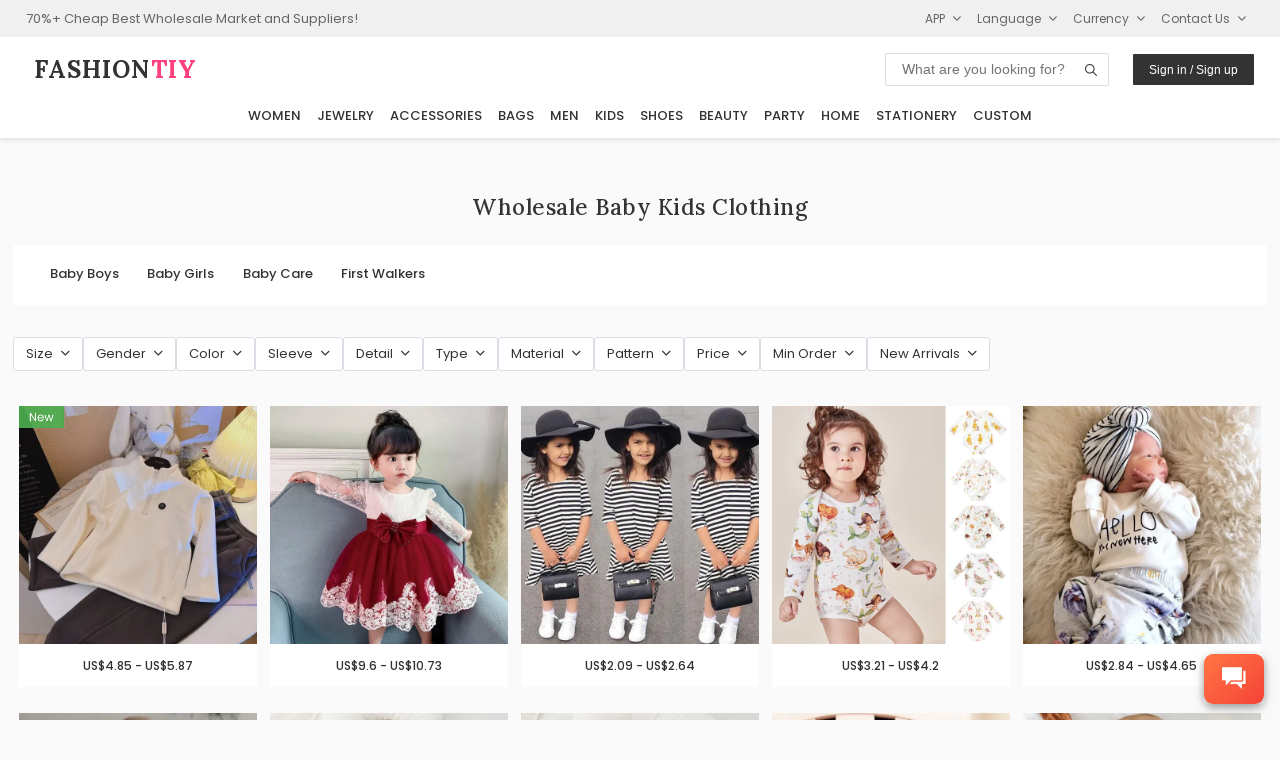

--- FILE ---
content_type: text/html
request_url: https://www.fashiontiy.com/wholesale-baby-kids-clothing.html
body_size: 18407
content:
<!DOCTYPE html>
<html lang="en">
<head>
<meta charset="UTF-8"><meta http-equiv="X-UA-Compatible" content="IE=Edge,chrome=1" />
<meta name="viewport" content="width=device-width,initial-scale=1,minimum-scale=1,maximum-scale=1.0, user-scalable=0"/>
<meta name="format-detection" content="telephone=no"/>
<meta name="apple-mobile-web-app-capable" content="yes"/>
<meta name="apple-mobile-web-app-status-bar-style" content="black">
<meta name="author" content="FashionTIY"/>
<meta name="theme-color" content="#fefefe">
<title>Wholesale Baby Kids Clothing</title>
<meta name="description" content="">
<meta name="keywords" content="ring, rings, metal ring, jewelry, wholesale, FashionTIY">
<link rel="preconnect" href="https://fonts.googleapis.com">
<link rel="preconnect" href="https://fonts.gstatic.com" crossorigin>
<link rel="apple-touch-icon" sizes="180x180" href="/apple-touch-icon.png">
<link rel="icon" type="image/png" sizes="32x32" href="/favicon-32x32.png">
<link rel="icon" type="image/png" sizes="16x16" href="/favicon-16x16.png">
<link rel="preload" href="https://cdnjs.cloudflare.com/ajax/libs/ionicons/4.5.6/css/ionicons.min.css?display=swap" as="style"
onload="this.onload=null;this.rel='stylesheet'">
<noscript>
<link rel="stylesheet" href="https://cdnjs.cloudflare.com/ajax/libs/ionicons/4.5.6/css/ionicons.min.css?display=swap">
</noscript>
<link rel="manifest" href="/site.webmanifest">
<link rel="alternate" hreflang="ar" href="https://www.fashiontiy.com/ar/wholesale-baby-kids-clothing.html" />
<link rel="alternate" hreflang="en" href="https://www.fashiontiy.com/wholesale-baby-kids-clothing.html" />
<link rel="alternate" hreflang="fr" href="https://www.fashiontiy.com/fr/wholesale-baby-kids-clothing.html" />
<link rel="alternate" hreflang="es" href="https://www.fashiontiy.com/es/wholesale-baby-kids-clothing.html" />
<link rel="canonical" href="https://www.fashiontiy.com/wholesale-baby-kids-clothing.html" />
<link rel="stylesheet" type="text/css" href="https://image.fashiontiy.com/assets/tiy/common/common20260115.css">
<style type="text/css">
.standroom_parent{align-items:flex-start;display:flex;flex-wrap:wrap;justify-content:flex-start}.standroom_parent_hidden .stand_top{display:none}.standroom_parent_hidden .stand_top:has(.related_list){display:inline-block}.stand_top{background:#fff;border-radius:3px;margin-bottom:1rem;padding:1rem 1.5rem;width:100%}@media (max-width:768px){.stand_top{padding:.5rem 0}}.stand_title{align-items:center;color:#333;display:-webkit-flex;display:flex;flex-direction:row;flex-wrap:wrap;font-family:Lora,Open Sans,Arial,sans-serif;font-size:1.4rem;font-weight:500;justify-content:center;letter-spacing:.5px!important;line-height:2.1875rem!important;margin-bottom:1rem;text-transform:capitalize}@media (max-width:768px){.stand_title{font-size:1rem!important;margin-bottom:.5rem}}.stand_hr{align-items:center;display:-webkit-flex;display:flex;flex-direction:row;flex-wrap:wrap;justify-content:center}.stand_hr hr{border:none;border-top:.25rem solid #424242;clear:both;display:inline-block;margin-bottom:.5rem;margin-top:1.5rem;vertical-align:top;width:5.3125rem}.stand_mutilines{display:-webkit-flex;display:flex;flex-direction:row;flex-wrap:wrap;justify-content:center;justify-content:flex-start}.stand_line_spacing{height:100%;padding:.3rem}@media (max-width:768px){.stand_line_spacing{margin:0;padding:.2rem}}.stand_info{align-items:center;color:#333;display:-webkit-flex;display:flex;flex-direction:row;flex-wrap:wrap;font-size:14px;justify-content:center;margin-top:.8rem}@media (max-width:768px){.stand_info{font-size:12px!important}}.ns_title_parent{align-items:baseline;display:flex;flex-wrap:wrap;margin-bottom:0;padding:.5rem}.ns_title{color:#333;font-family:Lora,Open Sans,Arial,sans-serif;font-size:1.2rem;font-weight:500;margin-bottom:.75rem}.ns_subtitle{color:#666;font-size:.8rem;margin-bottom:.75rem;width:100%}.ns_links{color:#e0e0e0!important;flex:auto;font-size:.8rem;padding:.5rem 0;text-align:right;text-align:end}.ns_links a:hover{color:#333}.ns_title_parent_center{align-items:center;flex-direction:column;padding:.5rem 0 .25rem}.ns_title_parent_center .ns_subtitle{text-align:center}.ns_htext{color:#333}@media (max-width:768px){.ns_title_parent{align-items:center;flex-direction:column;padding:.5rem 0 .25rem}.ns_title_parent .ns_subtitle{text-align:center}.ns_title{font-size:1rem}.ns_links{text-align:left;text-align:start}}.stand_info_float{color:#fff!important;font-size:calc(1vw + .4vh);font-weight:500;padding:.5rem 1rem;text-align:center}.stand_info_float,.stand_info_overlay{backdrop-filter:blur(.55px);background-color:rgba(0,0,0,.6);bottom:0;left:0;position:absolute;right:0}.stand_info_overlay{align-items:center;cursor:pointer;display:flex;flex-direction:column;justify-content:center;line-height:1.1;top:0}.stand_info_overlay .stand_info_title{color:#fff;font-family:Poppins,Open Sans,Arial,sans-serif;font-size:calc(1.35vw + 1.2vh);font-weight:600;padding:.5rem;text-align:center}@media (max-width:768px){.stand_info_overlay .stand_info_desc{display:none}}.stand_info_overlay .stand_info_desc{border-top:1px solid #f5f5f5;color:#e0e0e0;font-size:.7rem;padding:.3rem .75rem}.stand_info_overlay:hover{background-color:rgba(0,0,0,.65)}.stand_nav_list{align-items:center;display:-webkit-flex;display:flex;flex-direction:row;flex-grow:1;flex-wrap:wrap;justify-content:left;margin-bottom:1rem}.stand_nav_list .nav_item{background:#fff;border:1px solid #dadfe6;cursor:pointer;display:inline-block;font-size:13px;font-weight:400;margin:.4rem;padding:.3rem .6rem;position:relative;width:auto}.stand_nav_list .nav_item:hover{border:1px solid #333}.stand_width_12{width:100%!important}.stand_width_6{border:1px solid #f0f0f0;border-radius:8px;box-sizing:border-box;padding:.5rem 1rem;width:49%!important}.stand_width_6:hover{box-shadow:0 2px 8px rgba(0,0,0,.05)}.stand_width_6 .ns_links a,.stand_width_6 .ns_subtitle,.stand_width_6 .stand_info{font-size:12px;font-weight:400!important}.stand_width_6 .ns_title{font-size:1.1rem;margin-bottom:.5rem}@media (max-width:768px){.stand_width_6{border:none;margin-bottom:1rem!important;margin-left:0!important;margin-right:0!important;padding:0 .5rem;width:100%!important}.stand_width_6 .ns_title{font-size:1rem!important}}.standroom_parent>.stand_width_6{margin-left:.5%;margin-right:.5%}.stand-h5 .h5_font_primary{font-family:Lora,Open Sans,Arial,sans-serif!important}.stand-h5 .h5_font_normal{font-family:Poppins,Open Sans,Arial,sans-serif!important}.stand-h5 H1,.stand-h5 H2,.stand-h5 H3,.stand-h5 H4,.stand-h5 H5{font-family:Lora,Open Sans,Arial,sans-serif!important;font-size:1.5rem;line-height:40px;margin:1rem 0}.stand-h5 html{font-family:Poppins,Open Sans,Arial,sans-serif!important}.stand-h5 img{max-width:100%}.stand-h5 body{font-size:.95rem;margin:2rem 10%}@media (max-width:768px){.stand-h5 body{margin:1rem}}.stand-h5 body p,.stand-h5 body span{color:#333;line-height:1.5}.stand-h5 body p{margin:.75rem 0}.stand-h5 body a{color:#000!important;text-decoration:underline!important}.activity_div{margin-bottom:2rem;margin-top:2rem;width:100%}.activity_div_item{margin-top:2.5rem}.activity_title{align-items:center;color:#333;display:-webkit-flex;display:flex;flex-direction:row;flex-direction:column;flex-wrap:wrap;font-family:Lora,Open Sans,Arial,sans-serif;font-size:1.4rem;font-weight:500;justify-content:center;letter-spacing:.5px!important;line-height:2.1875rem!important;text-transform:capitalize}@media (max-width:768px){.activity_title{font-size:1rem!important}}.shop_more_parent{align-items:center;display:-webkit-flex;display:flex;flex-direction:row;flex-wrap:wrap;justify-content:center}.shopMore{border-bottom:.13rem solid #fff;bottom:0;clear:both;color:#888;display:inline-block;font-size:13px;margin-top:.3125rem;padding:.1rem;position:absolute;right:0;vertical-align:top}@media (max-width:768px){.shopMore{font-size:12px}}.shopMore:hover{border-bottom:.13rem solid #333;color:#333}.shopMore:last-child{margin-bottom:.5rem}.HasProducts{margin-top:1.5rem}.HasProducts .product_parent{align-items:center;align-items:flex-start;display:-webkit-flex;display:flex;flex-direction:row;flex-wrap:wrap;justify-content:center}.HasProducts .product_parent .product{clear:both;display:inline-block;margin-bottom:1.25rem;padding:0 .4rem;text-align:center;vertical-align:top;width:20%}.HasProducts .product_parent .product .product_img_div{text-align:center;vertical-align:middle}.HasProducts .product_parent img{max-height:100%;max-width:100%}.HasProducts .product_parent p{align-items:center;display:-webkit-flex;display:flex;flex-direction:row;flex-wrap:wrap;font-size:14px;font-weight:600;justify-content:center;margin-top:.8rem}@media (-webkit-min-device-pixel-ratio:2) and (min-width:1260px){.HasProducts .product_parent p{font-size:14px}}@media (max-width:768px){.HasProducts .product_parent p{font-size:12px!important}}.hr_parent{align-items:center;display:-webkit-flex;display:flex;flex-direction:row;flex-wrap:wrap;justify-content:center}.hr_parent hr{border:none;border-top:.25rem solid #424242;clear:both;display:inline-block;margin-bottom:.5rem;margin-top:1.5rem;vertical-align:top;width:5.3125rem}.item_img{object-fit:cover;width:100%}.stand_top:has(.Banner):not(:has(.ns_title)){background:transparent;padding:0}.Banner{margin-bottom:1rem;width:100%}.Banner .carousel-cell{text-align:center;width:101%}.Banner img{object-fit:cover;width:100%}.swiper-container{--swiper-navigation-size:20px;list-style:none;margin-left:auto;margin-right:auto;overflow:hidden;padding:0;z-index:1}.recommands{margin:6.25rem auto 0;text-align:center}.recommands .recommands_title{color:#333;font-family:Lora,Open Sans,Arial,sans-serif;font-size:2rem;font-weight:400;line-height:1.875rem!important;margin-top:1.875rem}@media (-webkit-min-device-pixel-ratio:2) and (min-width:1260px){.recommands .recommands_title{font-size:1.8rem}}.recommands hr{border:none;border-top:.25rem solid #424242;clear:both;display:inline-block;margin-bottom:1.25rem;margin-top:2.125rem;text-align:center;vertical-align:top;width:5.3125rem}.recommands .recommands_flex{display:flex}.recommands .recommands_parents{display:-webkit-flex;display:flex;margin-left:6.7%;margin-inline-start:6.7%;margin-top:1.5rem}.recommands .recommands_parents,.recommands .recommands_parents .icons{align-items:center;flex-direction:column;flex-wrap:wrap;justify-content:center}.recommands .recommands_parents .icons{background-color:#333;border-radius:50%;clear:both;color:#fff;display:inline-block;display:-webkit-flex;display:flex;font-size:1.625rem;height:3.125rem;line-height:3.125rem;vertical-align:top;width:3.125rem}.recommands .recommands_parents .recommand_title{align-items:center;color:#333!important;display:-webkit-flex;display:flex;flex-direction:column;flex-wrap:wrap;font-family:Poppins,Open Sans,Arial,sans-serif;font-size:13px;font-weight:600;justify-content:center;letter-spacing:.00625rem!important;margin-bottom:.3125rem;margin-top:.9375rem}.recommands .recommands_parents .recommand_desc{color:#888;font-family:Poppins,Open Sans,Arial,sans-serif;font-size:.9375rem;font-weight:600;line-height:normal;margin-top:.265rem;overflow:hidden;text-align:center;text-overflow:ellipsis;white-space:normal;width:100%}@media (-webkit-min-device-pixel-ratio:2) and (min-width:1260px){.recommands .recommands_parents .recommand_desc{font-size:.775rem;font-weight:400}}.swiper{--swiper-pagination-color:#333}.dynamic-swiper{box-sizing:border-box;height:auto;overflow:hidden;position:relative;width:100%}.dynamic-swiper .swiper-slide{align-items:center;display:flex;justify-content:center;transition:background .3s ease}.dynamic-swiper img{max-width:100%}.breadcrumb a{color:#888;cursor:pointer;font-size:12px}.breadcrumb a span{padding-left:.2rem;padding-inline-start:.2rem;padding-right:.1rem;padding-inline-end:.1rem}.breadcrumb a:hover{text-decoration:underline}.nav_row{align-items:center;align-items:baseline;display:-webkit-flex;display:flex;flex-direction:row;flex-wrap:wrap;font-family:Poppins,Open Sans,Arial,sans-serif;font-size:13px;padding:.75rem 0;width:100%}.nav_row .filter_title{font-weight:900;padding:.5rem}.nav_row .sort_title{font-weight:700}.nav_row .filter_items{align-items:center;display:-webkit-flex;display:flex;flex-direction:row;flex-grow:1;flex-wrap:wrap}.nav_row .filter_item{background:#fff;border:1px solid #dadfe6;cursor:pointer;display:inline-block;font-size:13px;font-weight:500;margin:.4rem;padding:.3rem .6rem;position:relative;width:auto}.nav_row .filter_item i{display:inline-block;margin-left:.2rem;margin-inline-start:.2rem;min-width:.5rem}.nav_row .filter_item a{color:#333!important}.nav_row .filter_item:hover{border:1px solid #333}@media (max-width:768px){.nav_row .filter_item:hover{border-color:#dadfe6!important}}.nav_row .filter_content{background:#fff;border:.0625rem solid #dadfe6;display:-webkit-flex;display:flex;display:none;flex-direction:column;flex-wrap:wrap;flex-wrap:nowrap;font-size:13px;left:0;margin-top:.2rem;max-height:20rem;min-width:8rem;overflow-y:auto;padding:1.1rem;position:absolute;scrollbar-color:#ccc #f5f5f5;scrollbar-width:thin;text-align:left;text-align:start;white-space:nowrap;width:auto;z-index:3}.nav_row .filter_content::-webkit-scrollbar{height:8px;width:8px}.nav_row .filter_content::-webkit-scrollbar-track{background-color:#f5f5f5}.nav_row .filter_content::-webkit-scrollbar-thumb{background-color:#ccc;border-radius:4px}.nav_row .filter_content a{color:#333;cursor:pointer;font-weight:400;padding:.35rem}.nav_row .filter_content a:hover{text-decoration:underline}.nav_row .filter_content_title{color:#333}.nav_row .fliter_content_number{color:#666;margin-left:.5rem;margin-inline-start:.5rem}@media (max-width:768px){.nav_row{grid-template-columns:repeat(4,1fr)}}.nav_row .category_subs .filter_item:hover .filter_content{display:flex}.nav_row .current_item{align-items:center;border:1px solid #888;color:#333;cursor:pointer;display:flex;font-size:12px;line-height:22px;margin-right:1rem;margin-inline-end:1rem;padding:.1rem .5rem}.nav_row .current_item .current_item_clean{font-size:12px;margin:0 1rem;padding:.5rem;text-decoration:underline}.nav_row .current_item:hover{border:1px solid #333}.category_subs{justify-content:center;padding:.5rem}.category_subs_m{flex-wrap:nowrap!important;-webkit-overflow-scrolling:touch;align-items:flex-start!important;display:grid!important;grid-auto-flow:column dense;grid-template-rows:repeat(1,0fr);justify-content:flex-start!important;overflow-x:auto;scrollbar-width:none}.category_subs_m .filter_item{white-space:nowrap!important}.c1_parent{background:#fff;border:1px solid #fafafa;border-radius:6px;box-shadow:0 4px 8px rgba(0,0,0,.1);display:inline-block;font-family:Poppins,Open Sans,Arial,sans-serif;margin:1rem 1%;min-width:18rem;padding-bottom:1rem;width:31%}@media (max-width:768px){.c1_parent{width:98%}}.c1_imgs{display:flex;flex-wrap:nowrap;padding:.1rem .5rem}.c1_imgs img{max-width:33%;padding:1%}.c1_parent:hover{box-shadow:0 4px 8px rgba(0,0,0,.2)}.c1_title{background:#333;border-top-left-radius:6px;border-top-right-radius:6px;color:#f5f5f5;font-family:Lora,Open Sans,Arial,sans-serif;font-size:.95rem;font-weight:500;margin-bottom:.75rem;padding:.8rem 1rem}.c1_items{font-weight:400;margin:0 1rem}.c1_quote{border-top:1px solid #e0e0e0;cursor:pointer;margin:1rem 1rem 0;padding-top:1rem;text-align:right;text-align:end}.c1_item{color:#333;font-size:13px;margin:.4rem 0}.c1_item_inner{color:#666;list-style:circle;margin-left:.5rem;margin-inline-start:.5rem;padding-top:.25rem}.ts1_parent{align-items:baseline;display:flex;margin-bottom:0;padding:.5rem}.ts1_title{color:#333;font-family:Lora,Open Sans,Arial,sans-serif;font-size:1.25rem;font-weight:500}.ts1_links{color:#bdbdbd;flex:auto;font-size:.8rem;padding:.5rem 0;text-align:right}.ts1_links a:hover{color:#333}@media (max-width:768px){.ts1_parent{align-items:center;flex-direction:column}.ts1_links{text-align:left;text-align:start}.ts1_title{font-size:1rem;margin-bottom:.5rem}}.ts2_parent{background:#f3f3f9;padding:.5rem}.ts2_title{color:#333;font-family:Lora,Open Sans,Arial,sans-serif;font-size:1.25rem;font-weight:500;text-align:center}.ts2_links{color:#bdbdbd;font-size:.8rem;padding:.5rem 0;text-align:center}@media (max-width:768px){.ts2_links{text-align:left;text-align:start}}.ts3_parent{align-items:start;border:1px solid #f3f3f9;color:#888;display:flex;flex-direction:row;flex-wrap:wrap;justify-content:center;max-width:100%}.ts3_div{background:#f3f3f9;border:1px solid #f1f1f1;margin:2rem .8rem;max-width:46%;min-width:30rem;padding:1rem 1rem .25rem;text-align:center}.ts3_title{color:#333;padding:.5rem 0}.ts3_title:hover{color:#333}.ts3_links{display:flex;flex-wrap:wrap;padding:.5rem 0}.ts3_link{display:block;padding:.25rem .5rem;text-align:left;text-align:start;width:50%}.ts3_link:hover{color:#333;text-decoration:underline!important}@media (max-width:768px){.ts3_link{width:100%}.ts3_div{max-width:100%;min-width:10rem}}.ts4_wrapper{display:flex;flex-wrap:wrap}.ts4_container{flex:0 0 calc(33.33% - 20px);margin:10px;overflow:hidden;position:relative;transition:transform .3s}.ts4_container:hover{transform:scale(1.01)}.ts4_image{height:auto;width:100%}.ts4_overlay{align-items:center;backdrop-filter:blur(.5px);background-color:rgba(0,0,0,.6);display:flex;height:100%;justify-content:center;left:0;position:absolute;top:0;width:100%}.ts4_overlay:hover{background-color:rgba(0,0,0,.7)}.ts4_title{color:#fff;font-family:Lora,Open Sans,Arial,sans-serif;font-size:1.2rem;font-weight:500;letter-spacing:2px;text-align:center;text-transform:uppercase}.ts4_link{color:inherit;text-decoration:none;z-index:1}@media (max-width:767px){.ts4_container{flex:0 0 calc(47.33% - 10px)}.ts4_title{font-size:.85rem;letter-spacing:1px}}.related_list{align-items:baseline;display:-webkit-flex;display:flex;flex-direction:row;flex-wrap:wrap;flex-wrap:nowrap;justify-content:flex-start!important;overflow:hidden;padding:0;text-overflow:ellipsis}@media (max-width:768px){.related_list{max-height:2.75rem;padding:.5rem .15rem}}.related_list .related_title{color:#666;cursor:pointer;font-size:13px}.related_list .related_item{border-bottom:2px solid #fff;color:#333!important;cursor:pointer;display:inline-block;font-size:13px;font-weight:500;margin:0 .3rem;padding:.2rem .5rem;position:relative;width:auto}.related_list .related_item:hover{border-bottom:2px solid #333}@media (max-width:768px){.related_list .related_item:hover{border-bottom:2px solid #fff}}.related_list_unfold{max-height:unset;transition:max-height .5s ease-in-out}.related_list_mobile{flex-shrink:1}@media (max-width:768px){.related_list_mobile{display:flex;flex-direction:row;flex-wrap:nowrap;overflow-x:auto!important;overflow-y:hidden;white-space:nowrap;width:100%}}.related_list_fold{overflow:hidden;text-overflow:ellipsis;white-space:nowrap}.related_item_selected{border:1px solid #333!important}.related_item_selected div{align-items:center;background:rgba(0,0,0,.75);clip-path:polygon(100% 0,0 0,100% 100%);cursor:pointer;display:flex!important;height:20px;justify-content:center;position:absolute;right:-1px;top:-1px;width:20px}.related_item_selected div i{color:#fff;font-weight:700;position:absolute;right:3px;top:-2px;transform:rotate(0deg)}.stand-hidden{display:none}.s-seo{background:#f6f6f6;font-size:.8rem;font-weight:300;padding:.75rem 1.5rem;width:100%}@media (max-width:768px){.s-seo{padding:.5rem .75rem}}.s-seo-title{font-weight:600;margin-top:.75rem;text-transform:capitalize}.s-seo-content{margin:.25rem 0}.s-seo-subtitle{font-weight:500;margin:.25rem 0}.s-reviews{padding:.5rem 1rem}.s-reviews .s-review{padding:1rem .75rem}.s-reviews .s-review-userimg{border-radius:50%;height:2.5rem;object-fit:cover;overflow:hidden;width:2.5rem}.s-reviews .s-review-username{font-size:.95rem;font-weight:500;margin-left:.5rem}.s-reviews .s-review-title{margin-left:.5rem}.s-reviews .s-review-content{color:#666;display:-webkit-box;-webkit-box-orient:vertical;-webkit-line-clamp:5;margin-top:.5rem;overflow:hidden;text-overflow:ellipsis}.s-hero{padding:0 5%}.s-hero-content{align-items:center;color:#fff;display:flex;flex-direction:column;justify-content:center;min-height:80vh;text-align:center;width:100%}@media (max-width:768px){.s-hero-content{min-height:10vh;padding:8vh 0}}.s-hero-title{font-size:3rem;font-weight:600;margin-bottom:2rem}@media (max-width:768px){.s-hero-title{font-size:1.5rem;margin-bottom:1rem}}.s-hero-subtitle{font-size:1.2rem;margin-bottom:2rem}@media (max-width:768px){.s-hero-subtitle{font-size:1rem}}.s-hero-button{background-color:#fff;border:1px solid #dadfe6;border-radius:6px;color:#333;cursor:pointer;display:inline-block;font-size:1rem;margin-top:1rem;padding:12px 24px;text-decoration:none}@media (max-width:768px){.s-hero-button{font-size:.85rem;margin-top:0}}.s-hero-button:hover{background-color:#f3f3f6}.s-hero-lr{border-radius:3px;color:#fff;padding:2rem 3%}@media (max-width:768px){.s-hero-lr{padding:1rem 2%}}.s-hero-lr-reverse{flex-direction:row-reverse!important}.s-hero-lr-content{align-items:flex-start;display:flex;flex-direction:column;justify-content:flex-start}.s-hero-lr-title{font-size:1.75rem;font-weight:600;margin-bottom:.75rem}@media (max-width:768px){.s-hero-lr-title{font-size:1.5rem}}.s-hero-lr-subtitle{font-size:1rem;margin-bottom:.75rem}@media (max-width:768px){.s-hero-lr-subtitle{font-size:.95rem}}.s-hero-lr-button{align-items:center;-webkit-appearance:none;appearance:none;background-color:#fff;border:1px solid #dadfe6;border-radius:6px;box-sizing:border-box;color:#333;cursor:pointer;display:inline-flex;font-family:inherit;font-size:.9rem;justify-content:center;line-height:1;margin-top:1rem;min-height:auto;padding:8px 12px;text-decoration:none}@media (max-width:768px){.s-hero-lr-button{font-size:.85rem;margin-top:0}}.s-hero-lr-button i{margin-right:.25rem;margin-inline-end:.25rem}.s-hero-lr-button:hover{background-color:#f3f3f6}.s-hero-lr-button:focus{box-shadow:0 0 0 2px rgba(0,0,0,.1);outline:none}.s-hero-lr-right img{max-width:100%}.s-feats-item{background:#fff;border-radius:6px;box-shadow:0 2px 8px rgba(0,0,0,.05);padding:1rem;text-align:center;transition:transform .3s ease}.s-feats-item:hover{transform:translateY(-2px)}.s-feats-item-img{border-radius:6px;height:auto;max-width:100%}.s-feats-item-title{font-size:1rem;font-weight:600;margin:1rem 0 .5rem}.s-feats-item-content{font-size:.85rem;padding-bottom:.5rem}.s-feats-lr-reverse{flex-direction:row-reverse!important}.s-feats-lr-center{align-items:center}.s-feats-lr-item{background:#fff;border-radius:6px;box-shadow:0 2px 8px rgba(0,0,0,.05);display:flex;flex-direction:row;padding:1rem;text-align:center;transition:transform .3s ease;width:100%}.s-feats-lr-item:hover{transform:translateY(-2px)}.s-feats-lr-item-img{aspect-ratio:1;border-radius:3px;height:fit-content;max-width:100%;object-fit:cover}.s-feats-lr-item-contents{flex:1;padding-left:1rem;padding-inline-start:1rem;text-align:left}.s-feats-lr-item-title{font-size:1rem;font-weight:500}.s-feats-lr-item-links-item{border:1px solid #dadfe6;border-radius:3px;display:inline-block;font-size:12px;margin-right:.5rem;margin-top:.5rem;margin-inline-end:.5rem;padding:.25rem .5rem;text-decoration:none}.s-feats-lr-item-links-item:hover{border:1px solid #a6b2c3}.s-feats-list{background:#fff;border-radius:6px;box-shadow:0 2px 8px rgba(0,0,0,.05);padding:1rem;width:100%}.s-feats-list-reverse{flex-direction:row-reverse!important}.s-feats-list-center{align-items:center}.s-feats-list-item{display:flex;flex-direction:row;padding:.5rem;text-align:center;transition:transform .3s ease}.s-feats-list-item-icon{margin:.25rem}.s-feats-list-item-contents{flex:1;padding-left:1rem;padding-inline-start:1rem;text-align:left}.s-feats-list-item-title{font-size:1rem;font-weight:500}.s-feats-list-item-links-item{border:1px solid #dadfe6;border-radius:3px;display:inline-block;font-size:12px;margin-right:.5rem;margin-top:.5rem;margin-inline-end:.5rem;padding:.25rem .5rem;text-decoration:none}.s-feats-list-item-links-item:hover{border:1px solid #a6b2c3}.s-qas{background:#fff;color:#333;padding:1.75rem 2%;width:100%}@media (max-width:768px){.s-qas{padding:1rem 3.5%}}.s-qas .widgets-collapse-panel-header{background:#fff;padding:1rem 0}@media (max-width:768px){.s-qas .widgets-collapse-panel-header{padding:.75rem 0}}.s-qas .widgets-collapse-panel-content{border-top:none;padding-left:0;padding-right:0;padding-top:0}.s-qas-title{font-size:1.05rem;font-weight:600;margin-bottom:.5rem}.s-qas-item-question{font-size:.95rem;font-weight:500}@media (max-width:768px){.s-qas-item-question{font-weight:500}}.s-qas-item-answer{font-size:.9rem}.s-qas-item-answer-bold{font-weight:500}.s-qas-item-answer>p{margin-bottom:.35rem}.s-qas-item-answer li{list-style:disc;margin-left:1.25rem}.s-cards-item{background:#fff;border-radius:6px;box-shadow:0 2px 8px rgba(0,0,0,.05);height:fit-content;padding:1rem;text-align:center;transition:transform .3s ease;width:100%;width:-webkit-fill-available}.s-cards-item:hover{transform:translateY(-2px)}.s-cards-item-img{border-radius:3px;height:auto;max-width:100%}.s-cards-item-title{border-top-left-radius:6px;border-top-right-radius:6px;color:#333;display:block;font-family:Lora,Open Sans,sans-serif;font-size:.95rem;font-weight:500;padding-top:.5rem}.s-cards-item-float{display:inline-block;padding:0;position:relative}.s-cards-item-float .s-cards-item-img{border-radius:6px;display:block;width:100%}.s-cards-item-float .s-cards-item-title{background:linear-gradient(transparent,rgba(0,0,0,.7));border-radius:0 0 6px 6px;bottom:0;color:#fff;left:0;margin:0;opacity:.9;padding:.75rem .25rem;position:absolute;right:0;transition:all .3s ease}.s-cards-item-float:hover .s-cards-item-title{background:linear-gradient(transparent,rgba(0,0,0,.8));opacity:1}.s-scroll-text-container{box-sizing:border-box;overflow:hidden;padding:10px 0;white-space:nowrap;width:100%}.s-scroll-text{animation:s-scroll 12s linear infinite;display:inline-block;line-height:1.5;padding-right:60px}@keyframes s-scroll{0%{transform:translateX(50%)}to{transform:translateX(-100%)}}.s-scroll-text-container:hover .s-scroll-text{animation-play-state:paused}.s-scroll-text.s-scroll-text-fast{animation-duration:12s}.s-scroll-text.s-scroll-text-slow{animation-duration:24s}.container{font-family:Poppins,Open Sans,Arial,sans-serif;margin-top:3.5rem;padding:0 .3rem}.page_stand{min-height:25rem;padding-left:1%;padding-right:1%;width:100%}@media (max-width:768px){.page_stand{padding-left:1%/2;padding-right:1%/2}}@media (-webkit-min-device-pixel-ratio:2) and (min-width:1260px){.page_stand{padding-left:3%;padding-right:3%}}@media (-webkit-min-device-pixel-ratio:2) and (min-width:1260px) and (max-width:768px){.page_stand{padding-left:3%/2;padding-right:3%/2}}.category_parent{margin:0 auto;max-width:1446px}.list_pager{align-items:center;align-items:flex-end;display:-webkit-flex;display:flex;flex-direction:column;flex-wrap:wrap;margin-bottom:1rem;margin-top:2rem}@media (max-width:768px){.list_pager{align-items:center}}.standRoom_title{align-items:center;color:#333;display:-webkit-flex;display:flex;flex-direction:row;flex-direction:column;flex-wrap:wrap;font-family:Lora,Open Sans,Arial,sans-serif;font-size:1.4rem;font-weight:500;justify-content:center;letter-spacing:1px!important;letter-spacing:.5px!important;margin-bottom:1.5rem;margin-top:1rem;text-transform:capitalize}@media (max-width:768px){.standRoom_title{font-size:1rem!important}}.standRoom_subtitle{color:#666;font-size:14px;font-weight:500;letter-spacing:.2px;margin-bottom:1rem;padding:0;text-align:center}
</style>
</head>
<body class="">
<div id="app" v-cloak>
<div id="header">
<base-header >
<div slot="header-top" class="tiy-header-top">
<div class="mobile_hide" >70%+ Cheap Best Wholesale Market and Suppliers!</div>
<c-top languages="en,fr,ar,es" contact="tiy" email-suffix="fashiontiy.com"></c-top>
</div>
<div slot="header-logo" class="tiy-header-logo">
<a class="notranslate" href="https://www.fashiontiy.com/" target="_self" rel="noopener noreferrer">
<span class="tiy-header-site-name" translate="no">FASHION&#8288;<span translate="no">TIY</span>
</span>
</a>
</div>
</base-header>
</div> <div id="container" class="theme_stand page_stand">
<c-app></c-app>
<H1 class="standRoom_title">Wholesale Baby Kids Clothing</H1>
<div class="category_parent" >
<div class="standroom_parent" :class="{'standroom_parent_hidden':shouldHideStands}">
<!--stand room-->
<div class="stand_top stand_related stand_width_12 ">
<div :class="['related_list']">
<DIV :class="['related_list_mobile']">
<a href="https://www.fashiontiy.com/wholesale-baby-boys-clothing.html" class="related_item"
:class="{'related_item_selected':SKEY.sid!==''&&SKEY.sid===''}"
rel="noopener noreferrer">
Baby Boys
</a>
<a href="https://www.fashiontiy.com/baby-girls-clothing.html" class="related_item"
:class="{'related_item_selected':SKEY.sid!==''&&SKEY.sid===''}"
rel="noopener noreferrer">
Baby Girls
</a>
<a href="https://www.fashiontiy.com/activity/wholesale-baby-care-items.html" class="related_item"
:class="{'related_item_selected':SKEY.sid!==''&&SKEY.sid===''}"
rel="noopener noreferrer">
Baby Care
</a>
<a href="https://www.fashiontiy.com/girls-shoes/first-walkers.html" class="related_item"
:class="{'related_item_selected':SKEY.sid!==''&&SKEY.sid===''}"
rel="noopener noreferrer">
First Walkers
</a>
</DIV>
</div>
</div>
</div>
</div>
<c-filters v-model="filterParams"
:product-filters="this.productFilters"
@querys-changed="filterChanged"
@querys-deleted="removeFilter"
style="margin-top: 1rem"
></c-filters>
<div class="list_products">
<c-product :product="product" :index="index" :page-no="page.pageCurrent" :key="product.productId" v-for="(product,index) in mProducts">
</c-product>
</div>
<row :justify="isMobile?'center':'end'" style="padding: 1rem 0">
<t-pager :total="page.pageTotal" :current="page.pageCurrent"
@page-changed="pageNumberChanged"></t-pager>
</row>
</div>
<section class="tiy-footer theme_footer">
<grid :grid="4" :m-grid="2" align="center" gap="2%" class="tiy-footer-items">
<section class="tiy-footer-item">
<p>ABOUT FASHIONTIY</p>
<a href="https://docs.fashiontiy.com/" target="_blank" rel="nofollow noopener noreferrer">About FashionTIY</a>
<span class="tiy-footer-item-contact" @click="openChat">Contact Us</span>
</section>
<section class="tiy-footer-item">
<p>TERMS AND POLICY</p>
<a href="https://docs.fashiontiy.com/terms-and-privacy/privacy-policy"
target="_blank" rel="nofollow noopener noreferrer">Privacy Policy</a>
<a href="https://docs.fashiontiy.com/terms-and-privacy/terms-and-conditions"
target="_blank" rel="nofollow noopener noreferrer">Terms and Conditions</a>
<a href="https://docs.fashiontiy.com/business/duties-and-taxes"
target="_blank" rel="nofollow noopener noreferrer">Duties and Taxes</a>
<a href="https://docs.fashiontiy.com/business/replacement-or-refund"
target="_blank" rel="nofollow noopener noreferrer">After-Sales Service</a>
<a href="https://docs.fashiontiy.com/terms-and-privacy/cookie-usage-statement"
target="_blank" rel="nofollow noopener noreferrer">Cookie Usage Statement</a>
</section>
<section class="tiy-footer-item">
<p>CUSTOMIZATION</p>
<a href="https://www.fashiontiy.com/sourcing.html"
target="_blank" rel="nofollow noopener noreferrer">Products Sourcing</a>
<a href="https://www.fashiontiy.com/customization.html"
target="_blank" rel="nofollow noopener noreferrer">Custom Services</a>
<a href="https://www.fashiontiy.com/custom-packaging.html"
target="_blank" rel="nofollow noopener noreferrer">Custom Packaging</a>
<a href="https://www.fashiontiy.com/custom-tags.html"
target="_blank" rel="nofollow noopener noreferrer">Custom Tags</a>
<a href="https://www.fashiontiy.com/custom-labels.html"
target="_blank" rel="nofollow noopener noreferrer">Custom Labels</a>
</section>
<section class="tiy-footer-item">
<p>APP DOWNLOAD</p>
<a href="https://apps.apple.com/app/id1146321418"
target="_blank" rel="nofollow noopener noreferrer">
<img src="https://image.fashiontiy.com/imgs/ios.png" alt="AppStore" title="AppStore"
height="auto" style="max-width: 100px;">
</a>
<a href="https://play.google.com/store/apps/details?id=com.faws.fawholesale"
target="_blank" rel="nofollow noopener noreferrer">
<img src="https://image.fashiontiy.com/imgs/android.png" alt="GooglePlay" title="GooglePlay"
height="auto" style="max-width: 100px;">
</a>
</section>
</grid>
<divider margin="0.5rem"></divider>
<p class="tiy-footer-company">
<img src="https://d1ww9fdmfwkmlf.cloudfront.net/imgs/icon_pay_paypal.svg" alt="PayPal" width="30" height="23">
<img src="https://d1ww9fdmfwkmlf.cloudfront.net/imgs/icon_pay_visa.svg" alt="Visa" width="30" height="23">
<img src="https://d1ww9fdmfwkmlf.cloudfront.net/imgs/icon_pay_mastercard.svg" alt="Mastercard" width="30" height="23">
<img src="https://d1ww9fdmfwkmlf.cloudfront.net/imgs/icon_pay_amex.svg" alt="Amex" width="30" height="23">
<img src="https://d1ww9fdmfwkmlf.cloudfront.net/imgs/icon_pay_diners.svg" alt="Diners" width="30" height="23">
<img src="https://d1ww9fdmfwkmlf.cloudfront.net/imgs/icon_pay_discover.svg" alt="Discover" width="30" height="23">
<img src="https://d1ww9fdmfwkmlf.cloudfront.net/imgs/icon_pay_jcb.svg" alt="JCB" width="30" height="23">
<img src="https://d1ww9fdmfwkmlf.cloudfront.net/imgs/icon_shipping_dhl.svg" alt="DHL" width="30" height="23">
<img src="https://d1ww9fdmfwkmlf.cloudfront.net/imgs/icon_shipping_ups.svg" alt="UPS" width="30" height="23">
<img src="https://d1ww9fdmfwkmlf.cloudfront.net/imgs/icon_shipping_fedex.svg" alt="FEDEX" width="30" height="23">
<img src="https://d1ww9fdmfwkmlf.cloudfront.net/imgs/icon_shipping_usps.svg" alt="USPS" width="30" height="23">
</p>
<p class="tiy-footer-copyright">
©2015-2025 FASHIONTIY, INC. ALL RIGHTS RESERVED
</p>
</section><affix type="fixed" offset-bottom="1rem" offset-right="1rem" shadow="5" z-index="1000">
<base-chat ></base-chat>
</affix>
<div id="prevData" data='{"code":10,"appAndroid":"https://play.google.com/store/apps/details?id=com.faws.fawholesale","appIOS":"https://apps.apple.com/app/id1146321418","siteName":"FashionTIY","firebase":{"apiKey":"AIzaSyDjykF2vvyMmezS5iYFvIo0qiJiU0WqkeA","appId":"1:741345228650:web:767ce4b52db7d5ecd81713","authDomain":"fawholesale-dc09b.firebaseapp.com","databaseURL":"https://fawholesale-dc09b.firebaseio.com","firebaseApp":{"name":"TIY","options":{"connectTimeout":0,"databaseAuthVariableOverride":{},"httpTransport":{"mtls":false,"shutdown":true},"jsonFactory":{},"readTimeout":0,"writeTimeout":0}},"measurementId":"G-Y7ECEQKBDV","messagingSenderId":"741345228650","projectId":"fawholesale-dc09b","storageBucket":"fawholesale-dc09b.appspot.com"},"supportLanguages":[{"name":"English","value":"en"},{"name":"español","value":"es"},{"name":"français","value":"fr"},{"name":"اللغة العربية","value":"ar"}],"complaintsEmail":"complaints@fashiontiy.com","homePage":"https://www.fashiontiy.com/","downloadText":"Download app and enjoy extra discount","domain":"https://www.fashiontiy.com/","siteNameMeta":"FashionTIY - Best online wholesale store for wholesalers","currency":{"currencyCode":"USD","desc":"US Dollar","digits":2,"symbol":"$"},"yunPath":"https://image.fashiontiy.com/","email":"tiy@fashiontiy.com","searchProFix":"wholesale"}'></div>
<div id="i18Data" data='{&quot;i18-chat-sign-in&quot;:&quot;Please Sign In First!&quot;,&quot;i18-chat-list-orderstatus&quot;:&quot;Your Order Status has Changed&quot;,&quot;i18-country-only-service&quot;:&quot;Only show the countries in service?&quot;,&quot;i18_app_download&quot;:&quot;APP Download&quot;,&quot;i18_currency&quot;:&quot;Currency&quot;,&quot;i18-btn-confirm&quot;:&quot;Confirm&quot;,&quot;i18-btn-cancel&quot;:&quot;Cancel&quot;,&quot;i18_afterLogined&quot;:&quot;Unlock Prices&quot;,&quot;i18_home&quot;:&quot;Home&quot;,&quot;i18-chat-attach-uploading&quot;:&quot;Uploading...&quot;,&quot;i18-chat-next-msg&quot;:&quot;More Messages&quot;,&quot;i18_email&quot;:&quot;Email&quot;,&quot;i18_language&quot;:&quot;Language&quot;,&quot;i18-chat-faqs&quot;:&quot;FAQS&quot;,&quot;i18-filter-title&quot;:&quot;Filters&quot;,&quot;i18_your_cart&quot;:&quot;Your Cart&quot;,&quot;i18n-js-delete-success&quot;:&quot;Delete successful&quot;,&quot;i18-chat-history-title&quot;:&quot;History Messages&quot;,&quot;i18_your_coupons&quot;:&quot;Your Coupons&quot;,&quot;i18n-js-some-wrong&quot;:&quot;Something wrong, please try again later&quot;,&quot;i18_shipping_address&quot;:&quot;Shipping Address&quot;,&quot;i18_order_history&quot;:&quot;Order History&quot;,&quot;i18-chat-dialog-email&quot;:&quot;Contact Email*&quot;,&quot;i18_signout&quot;:&quot;Sign Out&quot;,&quot;i18_your_wishlist&quot;:&quot;Your Wishlist&quot;,&quot;i18-btn-sure&quot;:&quot;Sure&quot;,&quot;i18-chat-chat-title&quot;:&quot;Online Chat&quot;,&quot;i18-chat-prev-msg&quot;:&quot;Previous Messages&quot;,&quot;i18-cookie-msg&quot;:&quot;We use cookies for better experience. By continuing means you accept our Cookie Usage Statement.&quot;,&quot;i18_delete&quot;:&quot;Delete&quot;,&quot;i18-filter-clear&quot;:&quot;Clear All&quot;,&quot;i18-chat-new-msg&quot;:&quot;New Message&quot;,&quot;i18-chat-dialog-cancel-msg&quot;:&quot;We will notify you via this email when customer service responds to you:&quot;,&quot;i18n-js-save-success&quot;:&quot;Save successful&quot;,&quot;i18_signin&quot;:&quot;Sign in / Sign up&quot;,&quot;i18_search_holder&quot;:&quot;What are you looking for?&quot;,&quot;i18_contact_us&quot;:&quot;Contact Us&quot;,&quot;i18-chat-no-items&quot;:&quot;No more items&quot;,&quot;i18-chat-dialog-sure&quot;:&quot;Sure&quot;,&quot;i18_private_live_chat&quot;:&quot;Private Live Chat&quot;,&quot;i18-chat-btn-send&quot;:&quot;Send&quot;,&quot;i18_online_complaint&quot;:&quot;Complaint&quot;,&quot;i18_your_tickets&quot;:&quot;Your Tickets&quot;,&quot;i18-cookie-accept&quot;:&quot;AGREE&quot;,&quot;i18_online_chat&quot;:&quot;Online Chat&quot;}'></div>
</div>
<script src="https://image.fashiontiy.com/js/vue-assets-min-2.0.js"></script><script src="https://image.fashiontiy.com/js/aoss-sdk-6.23.0.min.js" async ></script>
<script type='text/javascript' charset='UTF-8' src='https://image.fashiontiy.com/assets/tiy/common/common20260115.js'></script>
<script>(()=>{"use strict";const t={name:"PageMixin",data:function(){return{firstQuery:{hasFinished:!1}}},computed:{languageDomain:function(){var t;return null===(t=this.$store.state)||void 0===t?void 0:t.languageDomain},domain:function(){var t;return null===(t=this.$store.state)||void 0===t?void 0:t.domain},yunPath:function(){var t;return null===(t=this.$store.state)||void 0===t?void 0:t.siteConfig.yunPath},isMobile:function(){return window.matchMedia("(max-width: 768px)").matches},isRTL:function(){var t;return null===(t=this.$store.state)||void 0===t?void 0:t.isRTL}},methods:{openChat:function(t){window.EventBus.$emit("open-chat",t)},yCurrency:function(t){var e;return this.yCurrencyUnit()+NP.round(NP.times(t,null===(e=this.$store.state)||void 0===e?void 0:e.choosedRate.rateValue),2)},yCurrencyUnit:function(){var t,e=null===(t=this.$store.state)||void 0===t?void 0:t.choosedRate;return"USD"===e.rateName?"US$":e.rateName}},created:function(){}};function e(){var t,n,o="function"==typeof Symbol?Symbol:{},i=o.iterator||"@@iterator",a=o.toStringTag||"@@toStringTag";function u(e,o,i,a){var u=o&&o.prototype instanceof c?o:c,l=Object.create(u.prototype);return r(l,"_invoke",function(e,r,o){var i,a,u,c=0,l=o||[],f=!1,d={p:0,n:0,v:t,a:p,f:p.bind(t,4),d:function(e,r){return i=e,a=0,u=t,d.n=r,s}};function p(e,r){for(a=e,u=r,n=0;!f&&c&&!o&&n<l.length;n++){var o,i=l[n],p=d.p,y=i[2];e>3?(o=y===r)&&(u=i[(a=i[4])?5:(a=3,3)],i[4]=i[5]=t):i[0]<=p&&((o=e<2&&p<i[1])?(a=0,d.v=r,d.n=i[1]):p<y&&(o=e<3||i[0]>r||r>y)&&(i[4]=e,i[5]=r,d.n=y,a=0))}if(o||e>1)return s;throw f=!0,r}return function(o,l,y){if(c>1)throw TypeError("Generator is already running");for(f&&1===l&&p(l,y),a=l,u=y;(n=a<2?t:u)||!f;){i||(a?a<3?(a>1&&(d.n=-1),p(a,u)):d.n=u:d.v=u);try{if(c=2,i){if(a||(o="next"),n=i[o]){if(!(n=n.call(i,u)))throw TypeError("iterator result is not an object");if(!n.done)return n;u=n.value,a<2&&(a=0)}else 1===a&&(n=i.return)&&n.call(i),a<2&&(u=TypeError("The iterator does not provide a '"+o+"' method"),a=1);i=t}else if((n=(f=d.n<0)?u:e.call(r,d))!==s)break}catch(e){i=t,a=1,u=e}finally{c=1}}return{value:n,done:f}}}(e,i,a),!0),l}var s={};function c(){}function l(){}function f(){}n=Object.getPrototypeOf;var d=[][i]?n(n([][i]())):(r(n={},i,function(){return this}),n),p=f.prototype=c.prototype=Object.create(d);function y(t){return Object.setPrototypeOf?Object.setPrototypeOf(t,f):(t.__proto__=f,r(t,a,"GeneratorFunction")),t.prototype=Object.create(p),t}return l.prototype=f,r(p,"constructor",f),r(f,"constructor",l),l.displayName="GeneratorFunction",r(f,a,"GeneratorFunction"),r(p),r(p,a,"Generator"),r(p,i,function(){return this}),r(p,"toString",function(){return"[object Generator]"}),(e=function(){return{w:u,m:y}})()}function r(t,e,n,o){var i=Object.defineProperty;try{i({},"",{})}catch(t){i=0}r=function(t,e,n,o){function a(e,n){r(t,e,function(t){return this._invoke(e,n,t)})}e?i?i(t,e,{value:n,enumerable:!o,configurable:!o,writable:!o}):t[e]=n:(a("next",0),a("throw",1),a("return",2))},r(t,e,n,o)}function n(t,e,r,n,o,i,a){try{var u=t[i](a),s=u.value}catch(t){return void r(t)}u.done?e(s):Promise.resolve(s).then(n,o)}const o={name:"CStandMixin",data:function(){return{selectedQA:[],swiperInstances:[]}},computed:{},methods:{buildSwipers:function(){var t=this;this.swiperInstances=[];var r=window.innerWidth<768,o=Array.from(document.querySelectorAll(".stand-banner .dynamic-swiper, .stand-swiper .dynamic-swiper")).filter(function(t){if(!r)return!0;var e=t.closest(".stand-banner, .stand-swiper"),n=null==e?void 0:e.classList.contains("mobile_hide");return!n});if(0!==o.length){this.swiperInstances.forEach(function(t,e){t&&"function"==typeof t.destroy&&t.destroy(!0)});var i=function(){var o,i=(o=e().m(function n(o,i){var a,u,s,c,l,f;return e().w(function(e){for(;;)switch(e.n){case 0:if(o){e.n=1;break}return e.a(2);case 1:a={rows:r?parseInt(o.dataset.rowsM)||parseInt(o.dataset.rows)||1:parseInt(o.dataset.rows)||1,slidesPerView:r?parseInt(o.dataset.slidesPerViewM)||parseInt(o.dataset.slidesPerView)||1:parseInt(o.dataset.slidesPerView)||1,gap:r?parseInt(o.dataset.gapM)||parseInt(o.dataset.gap)||4:parseInt(o.dataset.gap)||4,id:o.dataset.id||"swiper-".concat(Date.now(),"-").concat(i),loop:"true"===o.dataset.loop,autoplay:!!o.dataset.autoplay&&parseInt(o.dataset.autoplay),speed:o.dataset.speed?parseInt(o.dataset.speed):300,isBanner:o.classList.contains("banner-swiper")},u=o.querySelector(".swiper-button-prev"),s=o.querySelector(".swiper-button-next"),c=o.querySelector(".swiper-pagination"),l=a.isBanner,f=new Swiper(o,{direction:"horizontal",loop:a.loop,spaceBetween:a.gap,observer:l,observeParents:!1,preventInteractionOnTransition:!0,speed:a.speed,navigation:!(!u||!s)&&{nextEl:s,prevEl:u,disabledClass:"swiper-button-disabled"},pagination:!!c&&{el:c,clickable:!0,type:l?"bullets":"progressbar"},grid:l?void 0:{rows:a.rows,fill:"row"},autoplay:!!a.autoplay&&{delay:a.autoplay,disableOnInteraction:!1,pauseOnMouseEnter:!0,pauseOnFocus:!0},slidesPerView:a.slidesPerView,slidesPerGroup:a.slidesPerGroup||a.slidesPerView,lazy:!1,on:{init:function(){}},config:a}),t.swiperInstances.push(f);case 2:return e.a(2)}},n)}),function(){var t=this,e=arguments;return new Promise(function(r,i){var a=o.apply(t,e);function u(t){n(a,r,i,u,s,"next",t)}function s(t){n(a,r,i,u,s,"throw",t)}u(void 0)})});return function(t,e){return i.apply(this,arguments)}}();o.forEach(function(t,e){i(t,e)})}}},mounted:function(){this.buildSwipers()},beforeUnmount:function(){this.swiperInstances&&0!==this.swiperInstances.length&&(this.swiperInstances.forEach(function(t,e){t&&"function"==typeof t.destroy&&t.destroy(!0)}),this.swiperInstances=[])}};function i(t){return i="function"==typeof Symbol&&"symbol"==typeof Symbol.iterator?function(t){return typeof t}:function(t){return t&&"function"==typeof Symbol&&t.constructor===Symbol&&t!==Symbol.prototype?"symbol":typeof t},i(t)}function a(t,e){return function(t){if(Array.isArray(t))return t}(t)||function(t,e){var r=null==t?null:"undefined"!=typeof Symbol&&t[Symbol.iterator]||t["@@iterator"];if(null!=r){var n,o,i,a,u=[],s=!0,c=!1;try{if(i=(r=r.call(t)).next,0===e){if(Object(r)!==r)return;s=!1}else for(;!(s=(n=i.call(r)).done)&&(u.push(n.value),u.length!==e);s=!0);}catch(t){c=!0,o=t}finally{try{if(!s&&null!=r.return&&(a=r.return(),Object(a)!==a))return}finally{if(c)throw o}}return u}}(t,e)||s(t,e)||function(){throw new TypeError("Invalid attempt to destructure non-iterable instance.\nIn order to be iterable, non-array objects must have a [Symbol.iterator]() method.")}()}function u(t,e){var r="undefined"!=typeof Symbol&&t[Symbol.iterator]||t["@@iterator"];if(!r){if(Array.isArray(t)||(r=s(t))||e&&t&&"number"==typeof t.length){r&&(t=r);var n=0,o=function(){};return{s:o,n:function(){return n>=t.length?{done:!0}:{done:!1,value:t[n++]}},e:function(t){throw t},f:o}}throw new TypeError("Invalid attempt to iterate non-iterable instance.\nIn order to be iterable, non-array objects must have a [Symbol.iterator]() method.")}var i,a=!0,u=!1;return{s:function(){r=r.call(t)},n:function(){var t=r.next();return a=t.done,t},e:function(t){u=!0,i=t},f:function(){try{a||null==r.return||r.return()}finally{if(u)throw i}}}}function s(t,e){if(t){if("string"==typeof t)return c(t,e);var r={}.toString.call(t).slice(8,-1);return"Object"===r&&t.constructor&&(r=t.constructor.name),"Map"===r||"Set"===r?Array.from(t):"Arguments"===r||/^(?:Ui|I)nt(?:8|16|32)(?:Clamped)?Array$/.test(r)?c(t,e):void 0}}function c(t,e){(null==e||e>t.length)&&(e=t.length);for(var r=0,n=Array(e);r<e;r++)n[r]=t[r];return n}function l(t,e){for(var r=0;r<e.length;r++){var n=e[r];n.enumerable=n.enumerable||!1,n.configurable=!0,"value"in n&&(n.writable=!0),Object.defineProperty(t,f(n.key),n)}}function f(t){var e=function(t,e){if("object"!=i(t)||!t)return t;var r=t[Symbol.toPrimitive];if(void 0!==r){var n=r.call(t,e||"default");if("object"!=i(n))return n;throw new TypeError("@@toPrimitive must return a primitive value.")}return("string"===e?String:Number)(t)}(t,"string");return"symbol"==i(e)?e:e+""}var d=["sortBy","pageNum","coId","skey","rp"];const p=function(){return t=function t(){!function(t,e){if(!(t instanceof e))throw new TypeError("Cannot call a class as a function")}(this,t)},r=[{key:"update",value:function(){var t=arguments.length>0&&void 0!==arguments[0]?arguments[0]:[],e=arguments.length>1&&void 0!==arguments[1]?arguments[1]:-1,r=new URL(window.location.href),n=new URLSearchParams(r.search),o=t.map(function(t){return t.key.toLowerCase()});Array.from(n.keys()).filter(function(t){return o.includes(t.toLowerCase())}).forEach(function(t){return n.delete(t)}),t.forEach(function(t){var r=t.key,o=t.value;if(null!=o&&""!==o){var i=d.includes(r)?r:r.toLowerCase();if("pageNum"===i&&1===o)return;if("sortBy"===i&&("-1"===o||o===e+""||"undefined"===o))return;n.set(i,o)}}),0===n.size?window.history.replaceState({},"","".concat(r.pathname)):window.history.replaceState({},"","".concat(r.pathname,"?").concat(n.toString()))}},{key:"getUrlParams",value:function(){var t=new URL(window.location.href);return new URLSearchParams(t.search)}},{key:"getParamValue",value:function(t,e){var r,n=arguments.length>2&&void 0!==arguments[2]?arguments[2]:null,o=u(t.entries());try{for(o.s();!(r=o.n()).done;){var i=a(r.value,2),s=i[0],c=i[1];if(s.toLowerCase()===e.toLowerCase())return"undefined"!==c&&c?c:n}}catch(t){o.e(t)}finally{o.f()}return n}},{key:"removeParams",value:function(t){var e=new URL(window.location.href),r=new URLSearchParams(e.search),n=t.map(function(t){return t.toLowerCase()});Array.from(r.keys()).filter(function(t){return n.includes(t.toLowerCase())}).forEach(function(t){return r.delete(t)});var o=r.toString()?"".concat(e.pathname,"?").concat(r.toString()):e.pathname;window.history.replaceState({},"",o)}},{key:"getURLConditions",value:function(){var t,e=arguments.length>0&&void 0!==arguments[0]?arguments[0]:[],r=this.getUrlParams(),n=[],o=u(r.entries());try{for(o.s();!(t=o.n()).done;){var i=a(t.value,2),s=i[0],c=i[1],l=d.includes(s),f=!e.length||e.includes(s.toLowerCase());!l&&f&&n.push({key:s,value:c})}}catch(t){o.e(t)}finally{o.f()}var p={key:"sortBy",value:this.getParamValue(r,"sortBy","-1"),isSortBy:!0};n.push(p);var y=null,h=this.getParamValue(r,"skey");if(h){var v=this.parseSkeyToSid(h);v&&(y={skey:h,sid:v})}var m=this.getParamValue(r,"coId"),b=this.getParamValue(r,"rp"),g={pageNum:parseInt(this.getParamValue(r,"pageNum","1"))||1,sortBy:p.value,filters:n,collectionId:m,SKEY:y};return b&&(g.relatedProducts=b),g}},{key:"parseSkeyToSid",value:function(t){var e,r=u(document.querySelectorAll("a[skey]"));try{for(r.s();!(e=r.n()).done;){var n=e.value;if(n.getAttribute("skey").toLowerCase()===t.toLowerCase())return n.getAttribute("sid")}}catch(t){r.e(t)}finally{r.f()}return null}},{key:"parseSidToSkey",value:function(t){var e,r=u(document.querySelectorAll("a[skey]"));try{for(r.s();!(e=r.n()).done;){var n=e.value;if(n.getAttribute("sid").toLowerCase()===skey.toLowerCase())return n.getAttribute("skey")}}catch(t){r.e(t)}finally{r.f()}return null}}],(e=null)&&l(t.prototype,e),r&&l(t,r),Object.defineProperty(t,"prototype",{writable:!1}),t;var t,e,r}();function y(t){return function(t){if(Array.isArray(t))return h(t)}(t)||function(t){if("undefined"!=typeof Symbol&&null!=t[Symbol.iterator]||null!=t["@@iterator"])return Array.from(t)}(t)||function(t,e){if(t){if("string"==typeof t)return h(t,e);var r={}.toString.call(t).slice(8,-1);return"Object"===r&&t.constructor&&(r=t.constructor.name),"Map"===r||"Set"===r?Array.from(t):"Arguments"===r||/^(?:Ui|I)nt(?:8|16|32)(?:Clamped)?Array$/.test(r)?h(t,e):void 0}}(t)||function(){throw new TypeError("Invalid attempt to spread non-iterable instance.\nIn order to be iterable, non-array objects must have a [Symbol.iterator]() method.")}()}function h(t,e){(null==e||e>t.length)&&(e=t.length);for(var r=0,n=Array(e);r<e;r++)n[r]=t[r];return n}const v={name:"ProductFilterMixin",data:function(){return{productFilters:[],mProducts:[],page:{pageCurrent:1,pageTotal:1,stepNumber:40,productTotal:0},filterParams:[],SKEY:{skey:"",sid:""},relatedProducts:0}},computed:{searchProFix:function(){var t="search";try{var e;return(null===(e=this.$store.state.siteConfig)||void 0===e?void 0:e.searchProFix)||t}catch(e){return t}}},methods:{scrollToProductsStart:function(){var t=arguments.length>0&&void 0!==arguments[0]?arguments[0]:".list_products",e=document.querySelector(t);if(e){var r=.5*window.innerHeight,n=e.getBoundingClientRect().top+window.pageYOffset-r;window.scrollTo({top:n,behavior:"smooth"})}},parse2SearchParams:function(){var t;return(t=this.convertFilterParams()).length>0?t:[]},convertFilterParams:function(){var t=this.$store.state.filterNames;return this.filterParams.filter(function(e){return!(e.hasOwnProperty("isSortBy")&&!0===e.isSortBy)&&t.includes(e.key.toLowerCase())}).map(function(t){var e="price"===t.key.toLowerCase(),r="min order"===t.key.toLowerCase(),n=t.value.includes("-"),o=t.value.includes(">="),i=1,a=t.value,u=null,s=null;function c(t){if(!t)return null;var e=t.match(/-?\d+(\.\d+)?/);return e?parseFloat(e[0]):null}if((n||o)&&(e||r)){i=2;var l=null,f=null;if(n){var d=t.value.split("-",2);l=d[0],f=d[1]}if(o)l=t.value.split(">=",2)[1];u=c(l),s=c(f),a=null}else a=t.value;return{selectType:1,name:t.key,facets:[{valueType:i,value:a,startValue:u,endValue:s,count:100}]}})},parse2SortCode:function(){var t=this.filterParams.find(function(t){return!0===t.isSortBy});return t&&"-1"!==t.value?t.value:"-1"},filterChanged:function(){this.page.pageCurrent=1,this.queryProducts()},pageNumberChanged:function(t){this.page.pageCurrent=t,this.queryProducts()},removeFilter:function(t){p.removeParams(t)},updateURLParams:function(){var t=arguments.length>0&&void 0!==arguments[0]?arguments[0]:-1,e={key:"pageNum",value:this.page.pageCurrent},r=[].concat(y(this.filterParams),[e]);""===this.SKEY.skey?p.removeParams(["skey"]):r.unshift({key:"skey",value:this.SKEY.skey}),p.update(r,t)},initURLConditions:function(){var t=p.getURLConditions(this.$store.state.filterNames);this.page.pageCurrent=t.pageNum,this.filterParams=t.filters,t.collectionId&&(this.collectionId=t.collectionId),t.SKEY&&(this.SKEY=t.SKEY,this.collectionId=this.SKEY.sid),t.relatedProducts&&(this.relatedProducts=t.relatedProducts)},parseSearchKeywordsFromURL:function(){try{var t=new URL(window.location.href).pathname.split("/").filter(Boolean).pop()||"";return t.includes(".html")?"":t.replace(/[-]+/g," ").trim()}catch(t){return""}},updateSortFilter:function(t){var e=this.filterParams.find(function(t){return!0===t.isSortBy});e?e.value=t:this.filterParams.push({key:"sortBy",value:t,isSortBy:!0}),this.updateURLParams(this.defaultSortBy)}}};function m(t){return m="function"==typeof Symbol&&"symbol"==typeof Symbol.iterator?function(t){return typeof t}:function(t){return t&&"function"==typeof Symbol&&t.constructor===Symbol&&t!==Symbol.prototype?"symbol":typeof t},m(t)}function b(t,e){for(var r=0;r<e.length;r++){var n=e[r];n.enumerable=n.enumerable||!1,n.configurable=!0,"value"in n&&(n.writable=!0),Object.defineProperty(t,g(n.key),n)}}function g(t){var e=function(t,e){if("object"!=m(t)||!t)return t;var r=t[Symbol.toPrimitive];if(void 0!==r){var n=r.call(t,e||"default");if("object"!=m(n))return n;throw new TypeError("@@toPrimitive must return a primitive value.")}return("string"===e?String:Number)(t)}(t,"string");return"symbol"==m(e)?e:e+""}function w(t){return w="function"==typeof Symbol&&"symbol"==typeof Symbol.iterator?function(t){return typeof t}:function(t){return t&&"function"==typeof Symbol&&t.constructor===Symbol&&t!==Symbol.prototype?"symbol":typeof t},w(t)}function S(){var t,e,r="function"==typeof Symbol?Symbol:{},n=r.iterator||"@@iterator",o=r.toStringTag||"@@toStringTag";function i(r,n,o,i){var s=n&&n.prototype instanceof u?n:u,c=Object.create(s.prototype);return P(c,"_invoke",function(r,n,o){var i,u,s,c=0,l=o||[],f=!1,d={p:0,n:0,v:t,a:p,f:p.bind(t,4),d:function(e,r){return i=e,u=0,s=t,d.n=r,a}};function p(r,n){for(u=r,s=n,e=0;!f&&c&&!o&&e<l.length;e++){var o,i=l[e],p=d.p,y=i[2];r>3?(o=y===n)&&(s=i[(u=i[4])?5:(u=3,3)],i[4]=i[5]=t):i[0]<=p&&((o=r<2&&p<i[1])?(u=0,d.v=n,d.n=i[1]):p<y&&(o=r<3||i[0]>n||n>y)&&(i[4]=r,i[5]=n,d.n=y,u=0))}if(o||r>1)return a;throw f=!0,n}return function(o,l,y){if(c>1)throw TypeError("Generator is already running");for(f&&1===l&&p(l,y),u=l,s=y;(e=u<2?t:s)||!f;){i||(u?u<3?(u>1&&(d.n=-1),p(u,s)):d.n=s:d.v=s);try{if(c=2,i){if(u||(o="next"),e=i[o]){if(!(e=e.call(i,s)))throw TypeError("iterator result is not an object");if(!e.done)return e;s=e.value,u<2&&(u=0)}else 1===u&&(e=i.return)&&e.call(i),u<2&&(s=TypeError("The iterator does not provide a '"+o+"' method"),u=1);i=t}else if((e=(f=d.n<0)?s:r.call(n,d))!==a)break}catch(e){i=t,u=1,s=e}finally{c=1}}return{value:e,done:f}}}(r,o,i),!0),c}var a={};function u(){}function s(){}function c(){}e=Object.getPrototypeOf;var l=[][n]?e(e([][n]())):(P(e={},n,function(){return this}),e),f=c.prototype=u.prototype=Object.create(l);function d(t){return Object.setPrototypeOf?Object.setPrototypeOf(t,c):(t.__proto__=c,P(t,o,"GeneratorFunction")),t.prototype=Object.create(f),t}return s.prototype=c,P(f,"constructor",c),P(c,"constructor",s),s.displayName="GeneratorFunction",P(c,o,"GeneratorFunction"),P(f),P(f,o,"Generator"),P(f,n,function(){return this}),P(f,"toString",function(){return"[object Generator]"}),(S=function(){return{w:i,m:d}})()}function P(t,e,r,n){var o=Object.defineProperty;try{o({},"",{})}catch(t){o=0}P=function(t,e,r,n){function i(e,r){P(t,e,function(t){return this._invoke(e,r,t)})}e?o?o(t,e,{value:r,enumerable:!n,configurable:!n,writable:!n}):t[e]=r:(i("next",0),i("throw",1),i("return",2))},P(t,e,r,n)}function k(t,e,r,n,o,i,a){try{var u=t[i](a),s=u.value}catch(t){return void r(t)}u.done?e(s):Promise.resolve(s).then(n,o)}function C(t,e){for(var r=0;r<e.length;r++){var n=e[r];n.enumerable=n.enumerable||!1,n.configurable=!0,"value"in n&&(n.writable=!0),Object.defineProperty(t,O(n.key),n)}}function O(t){var e=function(t,e){if("object"!=w(t)||!t)return t;var r=t[Symbol.toPrimitive];if(void 0!==r){var n=r.call(t,e||"default");if("object"!=w(n))return n;throw new TypeError("@@toPrimitive must return a primitive value.")}return("string"===e?String:Number)(t)}(t,"string");return"symbol"==w(e)?e:e+""}function j(t,e,r){return e=T(e),function(t,e){if(e&&("object"==w(e)||"function"==typeof e))return e;if(void 0!==e)throw new TypeError("Derived constructors may only return object or undefined");return function(t){if(void 0===t)throw new ReferenceError("this hasn't been initialised - super() hasn't been called");return t}(t)}(t,I()?Reflect.construct(e,r||[],T(t).constructor):e.apply(t,r))}function I(){try{var t=!Boolean.prototype.valueOf.call(Reflect.construct(Boolean,[],function(){}))}catch(t){}return(I=function(){return!!t})()}function T(t){return T=Object.setPrototypeOf?Object.getPrototypeOf.bind():function(t){return t.__proto__||Object.getPrototypeOf(t)},T(t)}function E(t,e){return E=Object.setPrototypeOf?Object.setPrototypeOf.bind():function(t,e){return t.__proto__=e,t},E(t,e)}const L=function(t){function e(){return function(t,e){if(!(t instanceof e))throw new TypeError("Cannot call a class as a function")}(this,e),j(this,e,arguments)}return function(t,e){if("function"!=typeof e&&null!==e)throw new TypeError("Super expression must either be null or a function");t.prototype=Object.create(e&&e.prototype,{constructor:{value:t,writable:!0,configurable:!0}}),Object.defineProperty(t,"prototype",{writable:!1}),e&&E(t,e)}(e,t),r=e,n=null,o=[{key:"queryProducts",value:(i=S().m(function t(e,r){var n,o,i,a,u=arguments;return S().w(function(t){for(;;)switch(t.p=t.n){case 0:return n=u.length>2&&void 0!==u[2]&&u[2],t.p=1,this.showLoading(e,n),t.n=2,window.ApiBase.readyRequest(r);case 2:return o=t.v,t.n=3,window.axiosIns.post(window.ApiBase.url.searchProductsFromCategoryPage,o);case 3:if((i=t.v).success){t.n=4;break}throw new Error(i.errorMessage);case 4:return this.hideLoading(e,n),t.a(2,i.result);case 5:t.p=5,a=t.v,this.hideLoading(e,n),e.$Message.error(a.message);case 6:return t.a(2)}},t,this,[[1,5]])}),a=function(){var t=this,e=arguments;return new Promise(function(r,n){var o=i.apply(t,e);function a(t){k(o,r,n,a,u,"next",t)}function u(t){k(o,r,n,a,u,"throw",t)}a(void 0)})},function(t,e){return a.apply(this,arguments)})}],n&&C(r.prototype,n),o&&C(r,o),Object.defineProperty(r,"prototype",{writable:!1}),r;var r,n,o,i,a}(function(){return t=function t(){!function(t,e){if(!(t instanceof e))throw new TypeError("Cannot call a class as a function")}(this,t)},r=[{key:"showLoading",value:function(t){t&&arguments.length>1&&void 0!==arguments[1]&&arguments[1]&&t.$Spin.show({size:"large",type:"progress",closeable:!0})}},{key:"hideLoading",value:function(t){t&&arguments.length>1&&void 0!==arguments[1]&&arguments[1]&&(t.$Spin.hide(),t.firstQuery&&(t.firstQuery.hasFinished=!0))}}],(e=null)&&b(t.prototype,e),r&&b(t,r),Object.defineProperty(t,"prototype",{writable:!1}),t;var t,e,r}());var A={name:"StandMixin",mixins:[t,o,v],data:function(){return{collectionId:"",aTarget:"",productCollection:"",shouldHideStands:!1,SKEY:{skey:"",sid:""},defaultSortBy:"-1"}},computed:{},methods:{skipToSkey:function(t){t.preventDefault();var e=t.currentTarget,r=e.getAttribute("sid"),n=e.getAttribute("skey");r===this.SKEY.sid?(this.SKEY={skey:"",sid:""},this.collectionId=this.productCollection.productCollectionId):(this.SKEY.skey=n,this.SKEY.sid=r,this.collectionId=r),this.page.pageCurrent=1,this.queryProducts()},checkHideStands:function(){var t=this.page.pageCurrent>1,e=this.filterParams.length,r=""!==this.SKEY.sid;this.shouldHideStands=t||e>1||r},queryProducts:function(){var t=arguments.length>0&&void 0!==arguments[0]&&arguments[0],e=this;e.updateURLParams();var r=e.parse2SearchParams(),n=e.parse2SortCode();"undefined"===n&&(n="-1");var o=-1;null!=this.productCollection&&""!==this.productCollection&&(o=this.productCollection.collectionType);var i={pageNum:t?1:this.page.pageCurrent,pageLength:this.page.stepNumber,sortCode:n,filters:r,returnFacets:1!==o?1:0,collectionId:this.collectionId,categoryId:this.categoryId};L.queryProducts(e,i,!t).then(function(t){t&&(e.productFilters=t.facets,e.page.pageTotal=t.pageTotal,e.page.pageCurrent=t.pageNum,e.page.productTotal=t.productTotal,e.mProducts=t.productList,e.checkHideStands(),"-1"===n&&(e.defaultSortBy=t.sortCode),e.updateSortFilter(t.sortCode+""),e.page.pageCurrent>1&&e.scrollToProductsStart())})}},mounted:function(){this.aTarget=BaseUtils.domTarget(0)},created:function(){}};window.StandMixin=A;var B={name:"StandCommonMixin",mixins:[A],data:function(){return{}},computed:{},methods:{}};window.StandCommonMixin=B})();</script>
<script>
new Vue({
el: '#app',
store: window.VueStore,
data: {
productCollection:{"categoryId":"","collectionType":2,"filter":[{"field":"Size","value":"18m(90)"},{"field":"sortBy","value":1}],"imageUrl":"","keywords":"baby","productCollectionId":"5cdafa963aec4f6fa733d00bded5c209","productsCounts":0}
},
mixins: [window.StandCommonMixin],
created() {
},
mounted() {
this.collectionId = this.productCollection.productCollectionId;
this.initURLConditions();
if (this.collectionId!==null&&this.collectionId!==''){
this.queryProducts(true);
}
},
});
</script>
<!--GA4-->
<script async src="https://www.googletagmanager.com/gtag/js?id=G-E82ZGN8G2E"></script>
<script>
window.dataLayer = window.dataLayer || [];
function gtag(){dataLayer.push(arguments);}
gtag('js', new Date());
gtag('config', 'G-E82ZGN8G2E');
</script>
<script type="text/javascript" async>
function setCookie(key, value, expiry) {
document.cookie = key + '=' + value+";path=/";
}
function getCookie(cname) {
let name = cname + "=";
let decodedCookie = decodeURIComponent(document.cookie);
let ca = decodedCookie.split(';');
for(let i = 0; i <ca.length; i++) {
let c = ca[i];
while (c.charAt(0) == ' ') {
c = c.substring(1);
}
if (c.indexOf(name) == 0) {
return c.substring(name.length, c.length);
}
}
return "";
}
<!--google translate-->
function googleTranslateElementInit() {
new google.translate.TranslateElement({
pageLanguage: 'en',
autoDisplay: false,
gaTrack: false,
layout: google.translate.TranslateElement.InlineLayout.SIMPLE
}, 'google_translate_element');
}
</script><script src="https://translate.google.com/translate_a/element.js?cb=googleTranslateElementInit&disable_logging=true" async type="text/javascript"></script>
</body>
</html>